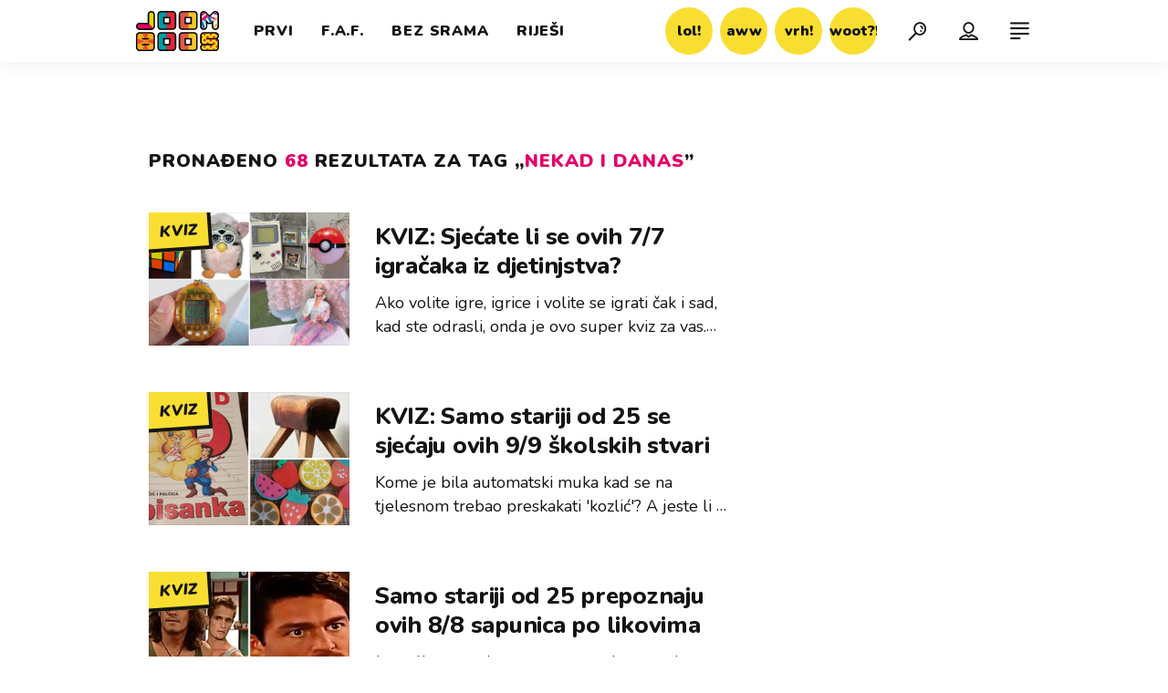

--- FILE ---
content_type: text/html; charset=utf-8
request_url: https://joomboos.24sata.hr/kljucne-rijeci/nekad-i-danas-4865/clanci
body_size: 15102
content:














<!DOCTYPE html>
<html lang="hr" class="no-js">
<head>

    
        <script type="text/javascript">window.gdprAppliesGlobally=true;(function(){function a(e){if(!window.frames[e]){if(document.body&&document.body.firstChild){var t=document.body;var n=document.createElement("iframe");n.style.display="none";n.name=e;n.title=e;t.insertBefore(n,t.firstChild)}
else{setTimeout(function(){a(e)},5)}}}function e(n,r,o,c,s){function e(e,t,n,a){if(typeof n!=="function"){return}if(!window[r]){window[r]=[]}var i=false;if(s){i=s(e,t,n)}if(!i){window[r].push({command:e,parameter:t,callback:n,version:a})}}e.stub=true;function t(a){if(!window[n]||window[n].stub!==true){return}if(!a.data){return}
var i=typeof a.data==="string";var e;try{e=i?JSON.parse(a.data):a.data}catch(t){return}if(e[o]){var r=e[o];window[n](r.command,r.parameter,function(e,t){var n={};n[c]={returnValue:e,success:t,callId:r.callId};a.source.postMessage(i?JSON.stringify(n):n,"*")},r.version)}}
if(typeof window[n]!=="function"){window[n]=e;if(window.addEventListener){window.addEventListener("message",t,false)}else{window.attachEvent("onmessage",t)}}}e("__tcfapi","__tcfapiBuffer","__tcfapiCall","__tcfapiReturn");a("__tcfapiLocator");(function(e){
  var t=document.createElement("script");t.id="spcloader";t.type="text/javascript";t.async=true;t.src="https://sdk.privacy-center.org/"+e+"/loader.js?target="+document.location.hostname;t.charset="utf-8";var n=document.getElementsByTagName("script")[0];n.parentNode.insertBefore(t,n)})("49e2dd21-509f-4e31-9f4e-34808af3cb36")})();</script>
    

    
    
    
    <link href="https://joomboos.24sata.hr/kljucne-rijeci/nekad-i-danas-4865/clanci" rel="canonical" />
    <meta name="description" content="Pročitaj najnovije vijesti vezane uz pojam NEKAD I DANAS. Najzanimljiviji članci, slike i video vezani za temu NEKAD I DANAS.¸">
    <meta name="keywords" content="NEKAD I DANAS">

    
    
        <title>NEKAD I DANAS - 68 članaka - JoomBoos.24sata.hr</title>
    

    
    
        <link rel="next" href="/kljucne-rijeci/nekad-i-danas-4865/clanci?page=2" />
    


    
    <meta property="fb:pages" content="748150741956055" />
    

    <meta charset="UTF-8">
    <meta http-equiv="X-UA-Compatible" content="IE=edge,chrome=1">
    <meta content="width=device-width, initial-scale=1.0, maximum-scale=1.0, minimum-scale=1.0, user-scalable=no" name="viewport">

    <!-- Chrome, Firefox OS, Opera and Vivaldi -->
    <meta name="theme-color" content="#fff">
    <!-- Windows Phone -->
    <meta name="msapplication-navbutton-color" content="#fff">
    <!-- iOS safari -->
    <meta name="apple-mobile-web-app-status-bar-style" content="#fff">

    <link rel="icon" type="image/x-icon" href="/static/images/favicon/favicon.ico" />
    <link rel="apple-touch-icon" sizes="57x57" href="/static/images/favicon/apple-icon-57x57.png">
    <link rel="apple-touch-icon" sizes="60x60" href="/static/images/favicon/apple-icon-60x60.png">
    <link rel="apple-touch-icon" sizes="72x72" href="/static/images/favicon/apple-icon-72x72.png">
    <link rel="apple-touch-icon" sizes="76x76" href="/static/images/favicon/apple-icon-76x76.png">
    <link rel="apple-touch-icon" sizes="114x114" href="/static/images/favicon/apple-icon-114x114.png">
    <link rel="apple-touch-icon" sizes="120x120" href="/static/images/favicon/apple-icon-120x120.png">
    <link rel="apple-touch-icon" sizes="144x144" href="/static/images/favicon/apple-icon-144x144.png">
    <link rel="apple-touch-icon" sizes="152x152" href="/static/images/favicon/apple-icon-152x152.png">
    <link rel="apple-touch-icon" sizes="180x180" href="/static/images/favicon/apple-icon-180x180.png">
    <link rel="icon" type="image/png" sizes="192x192"  href="/static/images/favicon/android-icon-192x192.png">
    <link rel="icon" type="image/png" sizes="32x32" href="/static/images/favicon/favicon-32x32.png">
    <link rel="icon" type="image/png" sizes="96x96" href="/static/images/favicon/favicon-96x96.png">
    <link rel="icon" type="image/png" sizes="16x16" href="/static/images/favicon/favicon-16x16.png">
    <link rel="manifest" href="/static/images/favicon/manifest.json">

    



    <link href="https://fonts.googleapis.com/css?family=Nunito:400,400i,700,700i,800,800i,900,900i" rel="stylesheet">

    





<link rel="stylesheet" href="/static/css/grid.css?bust=20180919">

    





<link href="/static/build/styles.ec9d5ce2db2b4329486c.css" rel="stylesheet" />


    
    

    <script src="https://ajax.googleapis.com/ajax/libs/jquery/2.1.3/jquery.min.js"></script>
    <script src="https://imasdk.googleapis.com/js/sdkloader/ima3.js"></script>
    <script src="/static/js/lib/modernizr.custom.92546.js"></script>

    <script>
        if (typeof window.document.createElement('div').style.webkitLineClamp !== 'undefined') {
            document.querySelector('html').classList.add('webkitlineclamp');
        }
    </script>

    <script src="/static/js/lib/picturePolyfill.js"></script>
    <script src="/static/js/lib/video.min.js"></script>

    
    

    
    
        
<script>
    // Google data layer
    var dataLayer = window.dataLayer || [];

    dataLayer.push({
        'siteId': 'JBS',
        'contentId': '4865',
        'pageType': 'generic',
        'fullChannel': 'tagovi/nekad-i-danas-4865',
        'contentTitle': 'nekad i danas',
        'contentType': 'keyword',
        'canonicalUrl': 'https://joomboos.24sata.hr/kljucne-rijeci/nekad-i-danas-4865/clanci',
        'channel': 'tagovi'
        
    });
</script>


    


    
        <!-- Google Tag Manager -->
<noscript>
    <iframe src="//www.googletagmanager.com/ns.html?id=GTM-PCRFFK6" height="0" width="0" style="display:none;visibility:hidden"></iframe>
</noscript>
<script>(function(w,d,s,l,i){w[l]=w[l]||[];w[l].push({'gtm.start':
    new Date().getTime(),event:'gtm.js'});var f=d.getElementsByTagName(s)[0],
    j=d.createElement(s),dl=l!='dataLayer'?'&l='+l:'';j.async=true;j.src=
    '//www.googletagmanager.com/gtm.js?id='+i+dl;f.parentNode.insertBefore(j,f);
})(window,document,'script','dataLayer','GTM-PCRFFK6');
</script>
<!-- End Google Tag Manager -->

<!-- DotMetrics -->
<script type="text/javascript">
    /* <![CDATA[ */
        (function() {
            window.dm=window.dm||{AjaxData:[]};
            window.dm.dotmetricsDefaultId = 3179;
            window.dm.AjaxEvent=function(et,d,ssid,ad){
                dm.AjaxData.push({et:et,d:d,ssid:ssid,ad:ad});
                if(typeof window.DotMetricsObj != 'undefined') {DotMetricsObj.onAjaxDataUpdate();}
            };
            var d=document,
            h=d.getElementsByTagName('head')[0],
            s=d.createElement('script');
            s.type='text/javascript';
            s.async=true;
            s.src='https://script.dotmetrics.net/door.js?id=3179';
            h.appendChild(s);
        }());
    /* ]]> */
</script>
<!-- End DotMetrics -->

    

    
    <script>
    (function(u, p, s, c, r) {
         u[r] = u[r] || function(p) {
             (u[r].q = u[r].q || []).push(p)
         }, u[r].ls = 1 * new Date();
         var a = p.createElement(s),
             m = p.getElementsByTagName(s)[0];
         a.async = 1;
         a.src = c;
         m.parentNode.insertBefore(a, m)
     })
     (window, document, 'script', '//files.upscore.com/async/upScore.js', 'upScore');
     upScore({
         config: {
             domain: 'joomboos.24sata.hr',
             article: '.article__text',
             track_positions: false
         },
         data: {
             section: 'keywords,other',
             pubdate: '',
             author: '',
             object_type: 'misc',
             
             custom_sponsored: 0
         }
     });
</script>



    
    


<!--
       _
__   _(_) _____      ___
\ \ / / |/ _ \ \ /\ / (_) Tagovi - tags
 \ V /| |  __/\ V  V / _
  \_/ |_|\___| \_/\_/ (_)

-->

<!-- doubleclick -->
<script async src="https://pagead2.googlesyndication.com/tag/js/gpt.js"></script>

<script>
    window.dfp_all_slots = [];
    window.dfpDisplayTagSlots = [];
    window.dfpDataReady = false;

    window.googletag = window.googletag || {};
    var googletag = window.googletag;
    googletag.cmd = googletag.cmd || [];

    window.articleAds = undefined;
</script>




<script data-adpushup="False">
    window.adpushupIsEnabled = document.currentScript.dataset.adpushup === 'True';

    var getScreenSize = function(){
        return {
            width: window.innerWidth || document.documentElement.clientWidth || document.body.clientWidth,
            height: window.innerHeight || document.documentElement.clientHeight || document.body.clientHeight
        };
    };

    var getTargetValue = function(width, height, sufix) {
        var target = '' + width + 'x' + height;
        if (sufix) target += '_' + sufix;
        return target;
    };

    var getResTarget = function(sufix) {
        var target = [],
            size = getScreenSize(),
            width,
            height;

        if (sufix) {

            switch (true) {

                case size.width >= 1024 && size.width < 1280:
                    width = 1024;
                    height = 768;
                    break;

                case size.width >= 1280 && size.width < 1366:
                    width = 1280;
                    height = 1024;
                    break;

                case size.width >= 1366 && size.width < 1370:
                    width = 1366;
                    height = 768;
                    break;

                case size.width >= 1370 && size.width < 1440:
                    width = 1370;
                    height = 768;
                    break;

                case size.width >= 1440 && size.width < 1600:
                    width = 1440;
                    height = 900;
                    break;

                case size.width >= 1600 && size.width < 1920:
                    width = 1600;
                    height = 1050;
                    break;

                case size.width >= 1920:
                    width = 1920;
                    height = 1080;
                    break;
            }

            target.push(getTargetValue(width, height, sufix));
        }
        return target;
    };

    var dfp_slots = [],
        slotName = '',
        platform = 'mobile',
        mobileOrDesk = 'mobile',
        loadDfp = false;

    window.mappings = [];
    window.disableInitalLoad = false;

    window.dfp_all_slots.lazyAll = 'lazy_all' === 'lazy_all';

    function setDfpLoadPermission(){
        loadDfp = mobileOrDesk.includes(platform) ? true : false;
    }

    function isMobileOrDesk(slotUnit){
        if (slotUnit.includes('AIO')) return mobileOrDesk = 'mobile desktop tablet';
        if (slotUnit.includes('mJoomboos_')) return mobileOrDesk = 'mobile';
        return mobileOrDesk = 'desktop tablet';
    }

    if (window.innerWidth >= 1367) platform = 'desktop';
    else if (window.innerWidth > 1023 && window.innerWidth < 1367) platform = 'tablet';

    var minRes = getResTarget('min');

    function attemptSetDfpData () {
        if (window.googletag && window.googletag.apiReady) {
            
                isMobileOrDesk('/18981092/Joomboos_AIO_1');
                setDfpLoadPermission();

                if (loadDfp) {
                    
                        window.dfp_all_slots.push({
                            'id': '/18981092/Joomboos_AIO_1',
                            'customId': ('/18981092/Joomboos_AIO_1').split('_').slice(1).join(''),
                            'slot_sizes': [1, 1],
                            'targeting': ['position', 'aio1'],
                            'collapse': true,
                            'outOfPage': true
                        });

                        

                        slotName = 'Joomboos_AIO_1'.split('_');
                        slotName.shift();

                        window.mappings.push(`mapping1__${slotName.join('')}`);

                        

                        

                            googletag.cmd.push(function() {
                                dfp_slots[1] = googletag.defineOutOfPageSlot('/18981092/Joomboos_AIO_1', 'divAIO1').addService(googletag.pubads()).setTargeting('position', 'aio1');
                            });

                        
                    

                    googletag.cmd.push(function() {
                        googletag.pubads().setTargeting('platform', platform).setTargeting('cont_type', 'tags').setTargeting('site', 'joomboos.24sata.hr').setTargeting('section', 'keywords');

                        if (!minRes.join('').includes('undefined')){
                            googletag.pubads().setTargeting('res_min', minRes);
                        }

                        
                            
                            googletag.pubads().setTargeting('site', 'https://joomboos.24sata.hr');
                        

                        if (window.disableInitalLoad) googletag.pubads().disableInitialLoad();
                        if (window.adpushupIsEnabled) googletag.pubads().enableSingleRequest();
                        googletag.enableServices();
                    });
                }
            
                isMobileOrDesk('/18981092/Joomboos_AIO_2');
                setDfpLoadPermission();

                if (loadDfp) {
                    
                        window.dfp_all_slots.push({
                            'id': '/18981092/Joomboos_AIO_2',
                            'customId': ('/18981092/Joomboos_AIO_2').split('_').slice(1).join(''),
                            'slot_sizes': [1, 1],
                            'targeting': ['position', 'aio2'],
                            'collapse': true,
                            'outOfPage': true
                        });

                        

                        slotName = 'Joomboos_AIO_2'.split('_');
                        slotName.shift();

                        window.mappings.push(`mapping2__${slotName.join('')}`);

                        

                        

                            googletag.cmd.push(function() {
                                dfp_slots[2] = googletag.defineOutOfPageSlot('/18981092/Joomboos_AIO_2', 'divAIO2').addService(googletag.pubads()).setTargeting('position', 'aio2');
                            });

                        
                    

                    googletag.cmd.push(function() {
                        googletag.pubads().setTargeting('platform', platform).setTargeting('cont_type', 'tags').setTargeting('site', 'joomboos.24sata.hr').setTargeting('section', 'keywords');

                        if (!minRes.join('').includes('undefined')){
                            googletag.pubads().setTargeting('res_min', minRes);
                        }

                        

                        if (window.disableInitalLoad) googletag.pubads().disableInitialLoad();
                        if (window.adpushupIsEnabled) googletag.pubads().enableSingleRequest();
                        googletag.enableServices();
                    });
                }
            
                isMobileOrDesk('/18981092/Joomboos_Billboard_Top');
                setDfpLoadPermission();

                if (loadDfp) {
                    
                        window.dfp_all_slots.push({
                            'id': '/18981092/Joomboos_Billboard_Top',
                            'customId': ('/18981092/Joomboos_Billboard_Top').split('_').slice(1).join(''),
                            'slot_sizes': [970, 250],
                            'targeting': ['position', 'billboard'],
                            'collapse': true,
                            'outOfPage': false
                        });

                        window.mapping3 = googletag.sizeMapping()
                            .addSize([750, 400], [[4, 1], [300, 100], [300, 250], [300, 150], [320, 50], [250, 250], [320, 100], [728, 90], [468, 60]])
                            .addSize([320, 400], [[4, 1], [300, 100], [300, 250], [300, 150], [320, 50], [250, 250], [320, 100]])
                            .addSize([1015, 400], [[4, 1], [300, 100], [300, 250], [970, 90], [300, 150], [320, 50], [250, 250], [320, 100], [728, 90], [970, 250], [468, 60], [970, 500]])
                            .build();
                        

                        slotName = 'Joomboos_Billboard_Top'.split('_');
                        slotName.shift();

                        window.mappings.push(`mapping3__${slotName.join('')}`);

                        

                        
                    

                    googletag.cmd.push(function() {
                        googletag.pubads().setTargeting('platform', platform).setTargeting('cont_type', 'tags').setTargeting('site', 'joomboos.24sata.hr').setTargeting('section', 'keywords');

                        if (!minRes.join('').includes('undefined')){
                            googletag.pubads().setTargeting('res_min', minRes);
                        }

                        

                        if (window.disableInitalLoad) googletag.pubads().disableInitialLoad();
                        if (window.adpushupIsEnabled) googletag.pubads().enableSingleRequest();
                        googletag.enableServices();
                    });
                }
            
                isMobileOrDesk('/18981092/Joomboos_Halfpage_1');
                setDfpLoadPermission();

                if (loadDfp) {
                    
                        window.dfp_all_slots.push({
                            'id': '/18981092/Joomboos_Halfpage_1',
                            'customId': ('/18981092/Joomboos_Halfpage_1').split('_').slice(1).join(''),
                            'slot_sizes': [[300, 600], [300, 250], [120, 600], [160, 600], [300, 100], [250, 250]],
                            'targeting': ['position', 'halfpage'],
                            'collapse': true,
                            'outOfPage': false
                        });

                        window.mapping4 = googletag.sizeMapping()
                            .addSize([750, 400], [[3, 1], [120, 600], [160, 600], [250, 250], [300, 100], [300, 250], [300, 600], [320, 50], [320, 100], [336, 280], [468, 60]])
                            .addSize([320, 400], [[3, 1], [120, 600], [160, 600], [250, 250], [300, 100], [300, 250], [300, 600], [320, 50], [320, 100]])
                            .addSize([1050, 400], [[3, 1], [120, 600], [160, 600], [250, 250], [300, 100], [300, 250], [300, 600]])
                            .build();
                        

                        slotName = 'Joomboos_Halfpage_1'.split('_');
                        slotName.shift();

                        window.mappings.push(`mapping4__${slotName.join('')}`);

                        

                        
                    

                    googletag.cmd.push(function() {
                        googletag.pubads().setTargeting('platform', platform).setTargeting('cont_type', 'tags').setTargeting('site', 'joomboos.24sata.hr').setTargeting('section', 'keywords');

                        if (!minRes.join('').includes('undefined')){
                            googletag.pubads().setTargeting('res_min', minRes);
                        }

                        

                        if (window.disableInitalLoad) googletag.pubads().disableInitialLoad();
                        if (window.adpushupIsEnabled) googletag.pubads().enableSingleRequest();
                        googletag.enableServices();
                    });
                }
            
                isMobileOrDesk('/18981092/mJoomboos_Rec1');
                setDfpLoadPermission();

                if (loadDfp) {
                    
                        window.dfp_all_slots.push({
                            'id': '/18981092/mJoomboos_Rec1',
                            'customId': ('/18981092/mJoomboos_Rec1').split('_').slice(1).join(''),
                            'slot_sizes': [[300, 250], [300, 100], [320, 50], [300, 600], [320, 100], "fluid"],
                            'targeting': ['position', 'rectangle'],
                            'collapse': true,
                            'outOfPage': false
                        });

                        window.mapping5 = googletag.sizeMapping()
                            .addSize([320, 400], [[5, 1], [120, 600], [160, 600], [250, 250], [300, 100], [300, 250], [300, 600], [320, 50], [1, 1], [320, 100]])
                            .build();
                        

                        slotName = 'mJoomboos_Rec1'.split('_');
                        slotName.shift();

                        window.mappings.push(`mapping5__${slotName.join('')}`);

                        

                        
                    

                    googletag.cmd.push(function() {
                        googletag.pubads().setTargeting('platform', platform).setTargeting('cont_type', 'tags').setTargeting('site', 'joomboos.24sata.hr').setTargeting('section', 'keywords');

                        if (!minRes.join('').includes('undefined')){
                            googletag.pubads().setTargeting('res_min', minRes);
                        }

                        

                        if (window.disableInitalLoad) googletag.pubads().disableInitialLoad();
                        if (window.adpushupIsEnabled) googletag.pubads().enableSingleRequest();
                        googletag.enableServices();
                    });
                }
            
                isMobileOrDesk('/18981092/mJoomboos_Rec3');
                setDfpLoadPermission();

                if (loadDfp) {
                    
                        window.dfp_all_slots.push({
                            'id': '/18981092/mJoomboos_Rec3',
                            'customId': ('/18981092/mJoomboos_Rec3').split('_').slice(1).join(''),
                            'slot_sizes': [[300, 250], [300, 100], [320, 50], [250, 250], "fluid"],
                            'targeting': ['position', 'rectangle'],
                            'collapse': true,
                            'outOfPage': false
                        });

                        window.mapping6 = googletag.sizeMapping()
                            .addSize([320, 400], [[5, 1], [120, 600], [160, 600], [250, 250], [300, 100], [300, 250], [300, 600], [320, 50], [1, 1], [320, 100]])
                            .build();
                        

                        slotName = 'mJoomboos_Rec3'.split('_');
                        slotName.shift();

                        window.mappings.push(`mapping6__${slotName.join('')}`);

                        

                        
                    

                    googletag.cmd.push(function() {
                        googletag.pubads().setTargeting('platform', platform).setTargeting('cont_type', 'tags').setTargeting('site', 'joomboos.24sata.hr').setTargeting('section', 'keywords');

                        if (!minRes.join('').includes('undefined')){
                            googletag.pubads().setTargeting('res_min', minRes);
                        }

                        

                        if (window.disableInitalLoad) googletag.pubads().disableInitialLoad();
                        if (window.adpushupIsEnabled) googletag.pubads().enableSingleRequest();
                        googletag.enableServices();
                    });
                }
            
                isMobileOrDesk('/18981092/Joomboos_Leaderboard1');
                setDfpLoadPermission();

                if (loadDfp) {
                    
                        window.dfp_all_slots.push({
                            'id': '/18981092/Joomboos_Leaderboard1',
                            'customId': ('/18981092/Joomboos_Leaderboard1').split('_').slice(1).join(''),
                            'slot_sizes': [[320, 50], [300, 250], [320, 100], [250, 250], [300, 100], [468, 60]],
                            'targeting': ['position', 'leaderboard'],
                            'collapse': true,
                            'outOfPage': false
                        });

                        window.mapping7 = googletag.sizeMapping()
                            .addSize([750, 400], [[2, 1], [120, 600], [160, 600], [250, 250], [300, 100], [300, 250], [300, 600], [320, 50], [320, 100], [336, 280], [468, 60]])
                            .addSize([320, 400], [[2, 1], [120, 600], [160, 600], [250, 250], [300, 100], [300, 250], [300, 600], [320, 50], [320, 100]])
                            .addSize([1050, 400], [[2, 1], [250, 250], [300, 100], [300, 250], [320, 50], [320, 100], [336, 280], [468, 60]])
                            .build();
                        

                        slotName = 'Joomboos_Leaderboard1'.split('_');
                        slotName.shift();

                        window.mappings.push(`mapping7__${slotName.join('')}`);

                        

                        
                    

                    googletag.cmd.push(function() {
                        googletag.pubads().setTargeting('platform', platform).setTargeting('cont_type', 'tags').setTargeting('site', 'joomboos.24sata.hr').setTargeting('section', 'keywords');

                        if (!minRes.join('').includes('undefined')){
                            googletag.pubads().setTargeting('res_min', minRes);
                        }

                        

                        if (window.disableInitalLoad) googletag.pubads().disableInitialLoad();
                        if (window.adpushupIsEnabled) googletag.pubads().enableSingleRequest();
                        googletag.enableServices();
                    });
                }
            

            dfp_slots.forEach(function(slot){
                googletag.display(slot);
                if (window.disableInitalLoad && !window.adpushupIsEnabled) googletag.pubads().refresh([slot]);
            });

            window.dfpDataReady = true;
        } else {
            setTimeout(() => {
                attemptSetDfpData();
            }, 300);
        }
    }

    attemptSetDfpData();
</script>



    
    

    <script src="https://adncdn.net/ZVvYPkkx1V" async></script>

    
    
        <script async src="//www.ezojs.com/ezoic/sa.min.js"></script>
        <script>
            window.ezstandalone = window.ezstandalone || {};
            ezstandalone.cmd = ezstandalone.cmd || [];
            ezstandalone.cmd.push(function() {
                ezstandalone.enableConsent();
                ezstandalone.define(100);
                ezstandalone.enable();
                ezstandalone.display();
            });
        </script>
    
</head>



<body class="tags" style="" data-didomi-disabled="False" data-bodyextrainfo="">

    
    <div class="header_wrapper">
        





<div class="container">

    <div class="ntfs__flyout">
        
            



<div class="ntfs js_ntfs">

    <div class="ntfs__header ntfs__header--unlogged">

        <a href="/korisnici/login" class="btn btn--yellow btn--login js_loginPlease">Prijava</a>

        <a href="/accounts/facebook/login/" class="btn btn--fb">
            <i class="icon icon-facebook"></i>
            Prijava
        </a>

        <a href="/accounts/google/login/?method=oauth2" class="btn btn--gplus">
            <i class="icon icon-google-plus"></i>
            Prijava
        </a>

        <div class="ntfs__header_close js_ntfsClose">
            <i class="icon icon-cross"></i>
        </div>

    </div>

    
</div>

        
    </div>

    <header class="header cf">

        <a class="header__logo" href="/" title="joomboos.24sata.hr">
            <span class="header__logo_heading">
                <img class="header__logo_img header__logo_img--big" title="joomboos.24sata.hr" alt="joomboos.24sata.hr" src="/static/images/header/joomboos-logo-big.svg?bust=20161208">
                <img class="header__logo_img header__logo_img--small" title="joomboos.24sata.hr" alt="joomboos.24sata.hr" src="/static/images/header/joomboos-logo-small.svg">
            </span>
        </a>

        
            <div class="top_navigation">

                

<nav class="main_nav js_mainNav">

    <ul class="main_nav__list">

        

            <li class="main_nav__item main_nav__item--main main_nav__item--prvi">

                <a class="main_nav__link active_prvi"
                   href="/prvi">
                    <span class="main_nav__span main_nav__span--main">Prvi</span>
                </a>

                
            </li>
        

            <li class="main_nav__item main_nav__item--main main_nav__item--fancy_af">

                <a class="main_nav__link active_fancy-a-f"
                   href="/fancy-a-f">
                    <span class="main_nav__span main_nav__span--main">F.A.F.</span>
                </a>

                
            </li>
        

            <li class="main_nav__item main_nav__item--main main_nav__item--bez_srama">

                <a class="main_nav__link active_bez-srama"
                   href="/bez-srama">
                    <span class="main_nav__span main_nav__span--main">Bez srama</span>
                </a>

                
            </li>
        

            <li class="main_nav__item main_nav__item--main main_nav__item--rijesi_me">

                <a class="main_nav__link active_rijesi-me"
                   href="/rijesi-me">
                    <span class="main_nav__span main_nav__span--main">Riješi</span>
                </a>

                
            </li>
        
    </ul>
</nav>




                

<nav class="reaction_nav">

    <div class="reaction_nav__wrap is_visible js_toggleVisibility">

        <ul class="reaction_nav__list cf">

            

                <li class="reaction_nav__item reaction_nav__item--">

                    <a class="reaction_nav__link" href="/reakcije/lol/clanci">
                        <span class="reaction_nav__span">lol!</span>
                    </a>

                </li>
            

                <li class="reaction_nav__item reaction_nav__item--">

                    <a class="reaction_nav__link" href="/reakcije/aww/clanci">
                        <span class="reaction_nav__span">aww</span>
                    </a>

                </li>
            

                <li class="reaction_nav__item reaction_nav__item--">

                    <a class="reaction_nav__link" href="/reakcije/vrh/clanci">
                        <span class="reaction_nav__span">vrh!</span>
                    </a>

                </li>
            

                <li class="reaction_nav__item reaction_nav__item--">

                    <a class="reaction_nav__link" href="/reakcije/woot/clanci">
                        <span class="reaction_nav__span">woot?!</span>
                    </a>

                </li>
            
        </ul>

    </div>
</nav>


            </div>
        

        
            


<div class="mobile_nav">

    <div class="nano">

        <a class="mobile_nav__close_btn js_toggleMenu" role="button">
            <i class="icon icon-cross icon--close"></i>
        </a>

        <div class="mobile_nav__inner_wrap nano-content">

            

<nav class="main_nav js_mainNav">

    <ul class="main_nav__list">

        

            <li class="main_nav__item main_nav__item--main main_nav__item--prvi">

                <a class="main_nav__link active_prvi"
                   href="/prvi">
                    <span class="main_nav__span main_nav__span--main">Prvi</span>
                </a>

                
            </li>
        

            <li class="main_nav__item main_nav__item--main main_nav__item--fancy_af">

                <a class="main_nav__link active_fancy-a-f"
                   href="/fancy-a-f">
                    <span class="main_nav__span main_nav__span--main">F.A.F.</span>
                </a>

                
            </li>
        

            <li class="main_nav__item main_nav__item--main main_nav__item--bez_srama">

                <a class="main_nav__link active_bez-srama"
                   href="/bez-srama">
                    <span class="main_nav__span main_nav__span--main">Bez srama</span>
                </a>

                
            </li>
        

            <li class="main_nav__item main_nav__item--main main_nav__item--rijesi_me">

                <a class="main_nav__link active_rijesi-me"
                   href="/rijesi-me">
                    <span class="main_nav__span main_nav__span--main">Riješi</span>
                </a>

                
            </li>
        
    </ul>
</nav>




            <div class="mobile_nav__partners">

                

<nav class="partner_nav">

    <input type="checkbox" id="show_partners" name="show_partners" class="partner_nav__checkbox">

    <div class="partner_nav__wrap">

        <label for="show_partners" class="partner_nav__label">Partnerski portali</label>

        <div class="partner_nav__list_wrap">

            <ul class="partner_nav__list cf">

                <li class="partner_nav__item">

                

                    

                        <a class="partner_nav__link" href="https://www.24sata.hr">
                            <span class="partner_nav__span">24sata</span>
                        </a>

                    

                

                    

                

                    

                        <a class="partner_nav__link" href="https://autostart.24sata.hr">
                            <span class="partner_nav__span">autostart.hr</span>
                        </a>

                    

                

                    

                

                    

                        <a class="partner_nav__link" href="https://miss7zdrava.24sata.hr">
                            <span class="partner_nav__span">miss7zdrava.hr</span>
                        </a>

                    

                

                    

                

                    

                        <a class="partner_nav__link" href="http://www.poslovni.hr">
                            <span class="partner_nav__span">poslovni.hr</span>
                        </a>

                    

                

                    

                

                    

                        <a class="partner_nav__link" href="https://www.vecernji.hr">
                            <span class="partner_nav__span">vecernji.hr</span>
                        </a>

                    

                

                    

                

                    

                        <a class="partner_nav__link" href="https://popusti.njuskalo.hr">
                            <span class="partner_nav__span">popusti!</span>
                        </a>

                    

                

                    

                

                    

                        <a class="partner_nav__link" href="https://ordinacija.vecernji.hr/" target="_blank">
                            <span class="partner_nav__span">ordinacija.hr</span>
                        </a>

                    

                

                </li>

                <li class="partner_nav__item">

                

                    

                

                    

                        <a class="partner_nav__link" href="https://www.express.hr">
                            <span class="partner_nav__span">express.hr</span>
                        </a>

                    

                

                    

                

                    

                        <a class="partner_nav__link" href="https://miss7.24sata.hr">
                            <span class="partner_nav__span">miss7.hr</span>
                        </a>

                    

                

                    

                

                    

                        <a class="partner_nav__link" href="https://gastro.24sata.hr">
                            <span class="partner_nav__span">gastro.hr</span>
                        </a>

                    

                

                    

                

                    

                        <a class="partner_nav__link" href="https://www.njuskalo.hr">
                            <span class="partner_nav__span">njuskalo.hr</span>
                        </a>

                    

                

                    

                

                    

                        <a class="partner_nav__link" href="https://www.pixsell.hr">
                            <span class="partner_nav__span">pixsell.hr</span>
                        </a>

                    

                

                    

                

                    

                        <a class="partner_nav__link" href="https://miss7mama.24sata.hr/" target="_blank">
                            <span class="partner_nav__span">miss7mama.hr</span>
                        </a>

                    

                

                    

                

                </li>

            </ul>
        </div>
    </div>
</nav>


            </div>

            <div class="mobile_nav__info">
                

<nav class="info_nav">

    <ul class="info_nav__list">

        

            

            <li class="info_nav__item info_nav__item--">

            

                <a class="info_nav__link" href="/kontakt">
                    <span class="info_nav__span">Kontakt</span>
                </a>

            

        

            

                <a class="info_nav__link" href="/oglasavanje">
                    <span class="info_nav__span">Oglašavanje</span>
                </a>

            

            </li>

                

                <li class="info_nav__item info_nav__item--">

                

            

        

            

                <a class="info_nav__link" href="/impressum">
                    <span class="info_nav__span">Impressum</span>
                </a>

            

        

            

                <a class="info_nav__link" href="/uvjeti-koristenja">
                    <span class="info_nav__span">Uvjeti korištenja</span>
                </a>

            

            </li>

                

                <li class="info_nav__item info_nav__item--">

                

            

        

            

                <a class="info_nav__link" href="/pravila-privatnosti">
                    <span class="info_nav__span">Pravila privatnosti</span>
                </a>

            

        

            

                <a class="info_nav__link" href="/politika-kolacica/">
                    <span class="info_nav__span">Politika kolačića</span>
                </a>

            

            </li>

                

            

        
    </ul>
</nav>

            </div>

            <div class="mobile_nav__copyright cf">
                <div class="mobile_nav__copyright_wrap cf">

                    <p>Copyright &copy; 2026 <img src="/static/images/header/24sata_za-desktop_pixel-perfect_47%C3%9738px_pozitiv.svg" alt="24sata"></p>

                    <span>Powered by:</span>

                    <a href="https://www.publitzer.hr/" target="_blank">

                        <img src="/static/images/header/publitzer-logo.svg" alt="Publitzer CMS">

                    </a>

                </div>

            </div>

            <div class="mobile_nav__social_menu">
                <span>Prati nas!</span>

                <div class="mobile_nav__social_menu_wrap">
                    <a class="mobile_nav__social_icon" href="https://www.youtube.com/channel/UCx0mr1alzkR_oX7oHf77BHw" target="_blank" title="JoomBoos na Youtubeu">
                        <i class="icon icon-youtube-play"></i>
                    </a>

                    <a class="mobile_nav__social_icon mobile_nav__social_icon--desk" href="https://www.facebook.com/joomboos.hr/" target="_blank" title="JoomBoos na Facebooku">
                        <i class="icon icon-facebook"></i>
                    </a>

                    <a class="mobile_nav__social_icon mobile_nav__social_icon--mob" href="fb://page?id=748150741956055" target="_blank" title="JoomBoos na Facebooku">
                        <i class="icon icon-facebook"></i>
                    </a>

                    <a class="mobile_nav__social_icon" href="https://www.instagram.com/joomboosyt/?hl=hr" target="_blank" title="JoomBoos na Instagramu">
                        <i class="icon icon-instagram"></i>
                    </a>
                </div>
            </div>

        </div>

    </div>

</div>

        

        <a class="header__search" href="/pretraga/" title="Traži" >
            <i class="icon icon-search"></i>
        </a>

        <a class="header__user js_showNotif"

            

                
                

                    href="/korisnici/login?next=/kljucne-rijeci/nekad-i-danas-4865/clanci"

                
            
        >

            <span class="header__avatar">
                

                    <i class="icon icon-user"></i>

                

                
            </span>
        </a>

        <div class="header__menu">

            <a class="header__icon header__icon--back js_closeSubmenu" href="#">
                <i class="icon icon-arrow-left5"></i>
            </a>

            <a class="header__icon header__icon--menu js_toggleMenu" href="#">
                <i class="icon icon-align-justify icon--menu"></i>
                <i class="icon icon-cross icon--close"></i>
            </a>
        </div>
    </header>
</div>

<script>

    function setActiveNav ( section, subsection ) {

        var el = document.getElementsByClassName(section);
        var header = document.getElementsByClassName('header_wrapper');
        var body = document.getElementsByTagName('body');

        for (var i=0; i<el.length; i++) {

            el[i].classList.add('is_active');

            if (el[i].parentElement.childElementCount > 1) {
                header[0].classList.add('has_subnav');
                header[0].classList.add(section.split('-').join('_'));
                body[0].classList.add('has_subnav');
            }

            // ako postoji podrubrika, oznaci glavni element u podrubrici
            // i stavi klasu na parent ul element
            if ( subsection && subsection.indexOf('sub_active') !== -1 ) {

                var child = document.getElementsByClassName(subsection);

                for ( var j = 0; j < child.length; j++ ) {

                    if ( child[j].getAttribute('data-parent') === section ) {

                        child[j].parentElement.parentElement.classList.add('has_active');
                        child[j].classList.add('is_active');

                    }
                }
            }
        }
    }

    var section = document.location.pathname.split('/')[1];
    var subsection = document.location.pathname.split('/')[2];

    // ako postoje dva '/' u url-u, onda valjda imamo i podrubriku
    // poziva se funkcija s dva parametra

    if (subsection !== '' && subsection !== undefined) {

        setActiveNav( 'active_' + section, 'sub_active_' + subsection );

    } else {

        setActiveNav( 'active_' + section );

    }
</script>

        <div class="header_wrapper__back"></div> 
        <div class="header_wrapper__subback"></div> 
    </div>
    

    
    <div class="body_wrap">
        
            <div id='divAIO1'>
    <script>
        window.dfpDisplayTagSlots.push('divAIO1');
    </script>
</div>

            <div id='divAIO2'>
    <script>
        window.dfpDisplayTagSlots.push('divAIO2');
    </script>
</div>

        

        <div class="body_inner_wrap">

            
            

            
            

            <div class="content__wrap container">

                
    <div class="container fold_tags_body">
        <div class="dfp_banner dfp_banner--Leaderboard outside-content">
            <div id='divBillboardTop'>
    <script>
        window.dfpDisplayTagSlots.push('divBillboardTop');
    </script>
</div>

        </div>

        <div class="fold_tags__lazy_banner hidden visible_mobile first-banner">
            <div class="text-center dfp_banner">
                <div id='mJoomboos_Rec1'>
    <script>
        window.dfpDisplayTagSlots.push('mJoomboos_Rec1');
    </script>
</div>

            </div>
        </div>

        <div class="column_content">
            <div class="column_content__inner">
                <div class="gr-12">
                    <div class="main_tile">

                        

                        
                        <div class="main_tile__label main_tile__label--results">Pronađeno <span>68</span> rezultata za tag „<h1>nekad i danas</h1>”</div>
                        

                        <div class="main_tile__content">
                            
                                



<article class="card card--rijesi-me card--02 cf">

    

    <a class="card__link cf" href="/rijesi-me/kviz-sjecate-li-se-ovih-7-7-igracaka-iz-djetinjstva-24010" title="KVIZ: Sjećate li se ovih 7/7 igračaka iz djetinjstva?" target="">


        

<div class="card__photo_wrap">

    <figure class="card__figure">

        

            
    <picture data-alt="" data-default-src="/media/img/31/37/16d78b156302df2a5c95.png">

        
            <source srcset="/media/img/31/37/16d78b156302df2a5c95.png" media="(min-width: 1024px)" data-size="290x193" />
        
            <source srcset="/media/img/3f/84/7644125f0ba6e24cf6e5.png" data-size="244x244" />
        

        <img class="" src="/media/img/3f/84/7644125f0ba6e24cf6e5.png" alt="" data-size="244x244" />

        <noscript>
            <img class="" src="/media/img/31/37/16d78b156302df2a5c95.png" alt="" />
        </noscript>
    </picture>



        

    </figure>

    
    
    <span class="card__overtitle card__overtitle--">
        KVIZ
    </span>



</div>




        

        <div class="card__data_wrap cf">

            <div class="card__data_inner_wrap cf">

                

                


                
                    <h2 class="card__title">

    

        KVIZ: Sjećate li se ovih 7/7 igračaka iz djetinjstva?

    
</h2>
                


                

                

                    <p class="card__lead_text">Ako volite igre, igrice i volite se igrati čak i sad, kad ste odrasli, onda je ovo super kviz za vas. Pogotovo ako se j…</p>

                


                

                
                
                

            </div>

        </div>

        

    </a>

    
    
    


    

    
    

    
    

    
    

</article>

                                
                            
                                



<article class="card card--rijesi-me card--02 cf">

    

    <a class="card__link cf" href="/rijesi-me/kviz-samo-stariji-od-25-se-sjecaju-ovih-9-9-skolskih-stvari-23181" title="KVIZ: Samo stariji od 25 se sjećaju ovih 9/9 školskih stvari" target="">


        

<div class="card__photo_wrap">

    <figure class="card__figure">

        

            
    <picture data-alt="" data-default-src="/media/img/e5/5c/68af490c805ca019d603.png">

        
            <source srcset="/media/img/e5/5c/68af490c805ca019d603.png" media="(min-width: 1024px)" data-size="290x193" />
        
            <source srcset="/media/img/85/ab/d52fce097f6d2af6d3e6.png" data-size="244x244" />
        

        <img class="" src="/media/img/85/ab/d52fce097f6d2af6d3e6.png" alt="" data-size="244x244" />

        <noscript>
            <img class="" src="/media/img/e5/5c/68af490c805ca019d603.png" alt="" />
        </noscript>
    </picture>



        

    </figure>

    
    
    <span class="card__overtitle card__overtitle--">
        KVIZ
    </span>



</div>




        

        <div class="card__data_wrap cf">

            <div class="card__data_inner_wrap cf">

                

                


                
                    <h2 class="card__title">

    

        KVIZ: Samo stariji od 25 se sjećaju ovih 9/9 školskih stvari

    
</h2>
                


                

                

                    <p class="card__lead_text">Kome je bila automatski muka kad se na tjelesnom trebao preskakati 'kozlić'? A jeste li u školi redovito sve brisali on…</p>

                


                

                
                
                

            </div>

        </div>

        

    </a>

    
    
    


    

    
    

    
    

    
    

</article>

                                
                            
                                



<article class="card card--rijesi-me card--02 cf">

    

    <a class="card__link cf" href="/rijesi-me/samo-stariji-od-25-prepoznaju-ovih-8-8-sapunica-po-likovima-21975" title="Samo stariji od 25 prepoznaju ovih 8/8 sapunica po likovima" target="">


        

<div class="card__photo_wrap">

    <figure class="card__figure">

        

            
    <picture data-alt="" data-default-src="/media/img/8f/51/6bedccf4965ce67ce58a.png">

        
            <source srcset="/media/img/8f/51/6bedccf4965ce67ce58a.png" media="(min-width: 1024px)" data-size="290x193" />
        
            <source srcset="/media/img/e1/3b/16a461efb425fcd7abaa.png" data-size="244x244" />
        

        <img class="" src="/media/img/e1/3b/16a461efb425fcd7abaa.png" alt="" data-size="244x244" />

        <noscript>
            <img class="" src="/media/img/8f/51/6bedccf4965ce67ce58a.png" alt="" />
        </noscript>
    </picture>



        

    </figure>

    
    
    <span class="card__overtitle card__overtitle--">
        KVIZ
    </span>



</div>




        

        <div class="card__data_wrap cf">

            <div class="card__data_inner_wrap cf">

                

                


                
                    <h2 class="card__title">

    

        Samo stariji od 25 prepoznaju ovih 8/8 sapunica po likovima

    
</h2>
                


                

                

                    <p class="card__lead_text">Jeste li spremni na prepoznavanje sapunica prema likovima? I to muškim likovima. Iz svake sapunice smo vam izdvojili po…</p>

                


                

                
                
                

            </div>

        </div>

        

    </a>

    
    
    


    

    
    

    
    

    
    

</article>

                                
                                    <div class="dfp_banner dfp_banner--Leaderboard">
                                        <div id='divLeaderboard1'>
    <script>
        window.dfpDisplayTagSlots.push('divLeaderboard1');
    </script>
</div>

                                    </div>

                                    <div class="fold_tags__lazy_banner hidden visible_mobile">
                                        <div class="text-center dfp_banner">
                                            <div id='mJoomboos_Rec3'>
    <script>
        window.dfpDisplayTagSlots.push('mJoomboos_Rec3');
    </script>
</div>

                                        </div>
                                    </div>
                                
                            
                                



<article class="card card--rijesi-me card--02 cf">

    

    <a class="card__link cf" href="/rijesi-me/kviz-na-ovih-7-7-jela-smo-odrasli-prepoznajete-li-ih-21921" title="KVIZ: Na ovih 7/7 jela smo odrasli! Prepoznajete li ih?" target="">


        

<div class="card__photo_wrap">

    <figure class="card__figure">

        

            
    <picture data-alt="" data-default-src="/media/img/f8/7c/15a17f9521cc5321456b.png">

        
            <source srcset="/media/img/f8/7c/15a17f9521cc5321456b.png" media="(min-width: 1024px)" data-size="290x193" />
        
            <source srcset="/media/img/fd/9e/cb7e87e1a88f675dd06f.png" data-size="244x244" />
        

        <img class="" src="/media/img/fd/9e/cb7e87e1a88f675dd06f.png" alt="" data-size="244x244" />

        <noscript>
            <img class="" src="/media/img/f8/7c/15a17f9521cc5321456b.png" alt="" />
        </noscript>
    </picture>



        

    </figure>

    
    
    <span class="card__overtitle card__overtitle--">
        KVIZ
    </span>



</div>




        

        <div class="card__data_wrap cf">

            <div class="card__data_inner_wrap cf">

                

                


                
                    <h2 class="card__title">

    

        KVIZ: Na ovih 7/7 jela smo odrasli! Prepoznajete li ih?

    
</h2>
                


                

                

                    <p class="card__lead_text">Jeste li jeli rižu i kruh na mlijeku? A griz, žgance, knedle? I sve ostale delicije koje su nam naše mame i bake rado s…</p>

                


                

                
                
                

            </div>

        </div>

        

    </a>

    
    
    


    

    
    

    
    

    
    

</article>

                                
                            
                                



<article class="card card--rijesi-me card--02 cf">

    

    <a class="card__link cf" href="/rijesi-me/kviz-pamtite-li-i-danas-ovih-8-8-starih-video-igrica-21230" title="KVIZ: Pamtite li i danas ovih 8/8 starih video igrica?" target="">


        

<div class="card__photo_wrap">

    <figure class="card__figure">

        

            
    <picture data-alt="" data-default-src="/media/img/e2/07/570146169713f5806507.png">

        
            <source srcset="/media/img/e2/07/570146169713f5806507.png" media="(min-width: 1024px)" data-size="290x193" />
        
            <source srcset="/media/img/a9/1e/a1fc8e9e1d96748fa2fd.png" data-size="244x244" />
        

        <img class="" src="/media/img/a9/1e/a1fc8e9e1d96748fa2fd.png" alt="" data-size="244x244" />

        <noscript>
            <img class="" src="/media/img/e2/07/570146169713f5806507.png" alt="" />
        </noscript>
    </picture>



        

    </figure>

    
    
    <span class="card__overtitle card__overtitle--">
        KVIZ
    </span>



</div>




        

        <div class="card__data_wrap cf">

            <div class="card__data_inner_wrap cf">

                

                


                
                    <h2 class="card__title">

    

        KVIZ: Pamtite li i danas ovih 8/8 starih video igrica?

    
</h2>
                


                

                

                    <p class="card__lead_text">Koliko ste vremena nekada provodili uz računala, playstatione igrajući staaare video igrice? Ako je odgovor 'puno', to …</p>

                


                

                
                
                

            </div>

        </div>

        

    </a>

    
    
    


    

    
    

    
    

    
    

</article>

                                
                            
                                



<article class="card card--rijesi-me card--02 cf">

    

    <a class="card__link cf" href="/rijesi-me/kviz-znate-li-nastaviti-8-8-praznovjerja-nasih-starih-20884" title="KVIZ: Znate li nastaviti 8/8 praznovjerja &#x27;naših starih&#x27;?" target="">


        

<div class="card__photo_wrap">

    <figure class="card__figure">

        

            
    <picture data-alt="" data-default-src="/media/img/64/f4/4578dbda9fad9c6c7e38.png">

        
            <source srcset="/media/img/64/f4/4578dbda9fad9c6c7e38.png" media="(min-width: 1024px)" data-size="290x193" />
        
            <source srcset="/media/img/8a/93/3ae649ea5060b86883b9.png" data-size="244x244" />
        

        <img class="" src="/media/img/8a/93/3ae649ea5060b86883b9.png" alt="" data-size="244x244" />

        <noscript>
            <img class="" src="/media/img/64/f4/4578dbda9fad9c6c7e38.png" alt="" />
        </noscript>
    </picture>



        

    </figure>

    
    
    <span class="card__overtitle card__overtitle--">
        KVIZ
    </span>



</div>




        

        <div class="card__data_wrap cf">

            <div class="card__data_inner_wrap cf">

                

                


                
                    <h2 class="card__title">

    

        KVIZ: Znate li nastaviti 8/8 praznovjerja &#x27;naših starih&#x27;?

    
</h2>
                


                

                

                    <p class="card__lead_text">Kako nam ono naši stariji često govore, 'Nemoj sjediti na hladnom...'? Ili, ne sjedaj na ćošak stola, nikada se nećeš u…</p>

                


                

                
                
                

            </div>

        </div>

        

    </a>

    
    
    


    

    
    

    
    

    
    

</article>

                                
                                    <div class="dfp_banner dfp_banner--Leaderboard">
                                        <div id='divLeaderboard1'>
    <script>
        window.dfpDisplayTagSlots.push('divLeaderboard1');
    </script>
</div>

                                    </div>

                                    <div class="fold_tags__lazy_banner hidden visible_mobile">
                                        <div class="text-center dfp_banner">
                                            <div id='mJoomboos_Rec3'>
    <script>
        window.dfpDisplayTagSlots.push('mJoomboos_Rec3');
    </script>
</div>

                                        </div>
                                    </div>
                                
                            
                                



<article class="card card--rijesi-me card--02 cf">

    

    <a class="card__link cf" href="/rijesi-me/znate-li-odgovor-na-10-10-pitanja-iz-najslabije-karike-20658" title="Znate li odgovor na 10/10 pitanja iz &#x27;Najslabije karike&#x27;?" target="">


        

<div class="card__photo_wrap">

    <figure class="card__figure">

        

            
    <picture data-alt="" data-default-src="/media/img/da/22/3a8d123f61eb573b6fb7.png">

        
            <source srcset="/media/img/da/22/3a8d123f61eb573b6fb7.png" media="(min-width: 1024px)" data-size="290x193" />
        
            <source srcset="/media/img/72/36/aface0d6c6b7fa751c65.png" data-size="244x244" />
        

        <img class="" src="/media/img/72/36/aface0d6c6b7fa751c65.png" alt="" data-size="244x244" />

        <noscript>
            <img class="" src="/media/img/da/22/3a8d123f61eb573b6fb7.png" alt="" />
        </noscript>
    </picture>



        

    </figure>

    
    
    <span class="card__overtitle card__overtitle--">
        KVIZ
    </span>



</div>




        

        <div class="card__data_wrap cf">

            <div class="card__data_inner_wrap cf">

                

                


                
                    <h2 class="card__title">

    

        Znate li odgovor na 10/10 pitanja iz &#x27;Najslabije karike&#x27;?

    
</h2>
                


                

                

                    <p class="card__lead_text">Sjećate li se popularnog TV kviza 'Najslabija karika' koji je vodila Danijela Trbović i koji smo nekada obožavali gleda…</p>

                


                

                
                
                

            </div>

        </div>

        

    </a>

    
    
    


    

    
    

    
    

    
    

</article>

                                
                            
                                



<article class="card card--rijesi-me card--02 cf">

    

    <a class="card__link cf" href="/rijesi-me/kviz-rijetki-se-sjecaju-imena-ovih-8-8-zivotinja-iz-filmova-20528" title="KVIZ: Rijetki se sjećaju imena ovih 8/8 životinja iz filmova" target="">


        

<div class="card__photo_wrap">

    <figure class="card__figure">

        

            
    <picture data-alt="" data-default-src="/media/img/44/1b/225753603547ddb44a18.png">

        
            <source srcset="/media/img/44/1b/225753603547ddb44a18.png" media="(min-width: 1024px)" data-size="290x193" />
        
            <source srcset="/media/img/a5/c1/252aa13b4277251784a8.png" data-size="244x244" />
        

        <img class="" src="/media/img/a5/c1/252aa13b4277251784a8.png" alt="" data-size="244x244" />

        <noscript>
            <img class="" src="/media/img/44/1b/225753603547ddb44a18.png" alt="" />
        </noscript>
    </picture>



        

    </figure>

    
    
    <span class="card__overtitle card__overtitle--">
        KVIZ
    </span>



</div>




        

        <div class="card__data_wrap cf">

            <div class="card__data_inner_wrap cf">

                

                


                
                    <h2 class="card__title">

    

        KVIZ: Rijetki se sjećaju imena ovih 8/8 životinja iz filmova

    
</h2>
                


                

                

                    <p class="card__lead_text">Ako obožavate životinje, onda smo sigurni da i u filmovima najviše pamtite likove upravo pasa, mačaka, miševa, ptica i …</p>

                


                

                
                
                

            </div>

        </div>

        

    </a>

    
    
    


    

    
    

    
    

    
    

</article>

                                
                            
                                



<article class="card card--rijesi-me card--02 cf">

    

    <a class="card__link cf" href="/rijesi-me/kviz-sjecate-li-se-ovih-8-8-starih-filmova-20523" title="KVIZ: Sjećate li se ovih 8/8 starih filmova?" target="">


        

<div class="card__photo_wrap">

    <figure class="card__figure">

        

            
    <picture data-alt="" data-default-src="/media/img/88/dd/5c72c372befc0f41d766.png">

        
            <source srcset="/media/img/88/dd/5c72c372befc0f41d766.png" media="(min-width: 1024px)" data-size="290x193" />
        
            <source srcset="/media/img/85/27/aab66198cf39a1670672.png" data-size="244x244" />
        

        <img class="" src="/media/img/85/27/aab66198cf39a1670672.png" alt="" data-size="244x244" />

        <noscript>
            <img class="" src="/media/img/88/dd/5c72c372befc0f41d766.png" alt="" />
        </noscript>
    </picture>



        

    </figure>

    
    
    <span class="card__overtitle card__overtitle--">
        KVIZ
    </span>



</div>




        

        <div class="card__data_wrap cf">

            <div class="card__data_inner_wrap cf">

                

                


                
                    <h2 class="card__title">

    

        KVIZ: Sjećate li se ovih 8/8 starih filmova?

    
</h2>
                


                

                

                    <p class="card__lead_text">Prisjetite se nekoliko legendarnih filmova koje smo nekada gledali, ali ih obožavamo i danas i pokušajte ih prepoznati …</p>

                


                

                
                
                

            </div>

        </div>

        

    </a>

    
    
    


    

    
    

    
    

    
    

</article>

                                
                                    <div class="dfp_banner dfp_banner--Leaderboard">
                                        <div id='divLeaderboard1'>
    <script>
        window.dfpDisplayTagSlots.push('divLeaderboard1');
    </script>
</div>

                                    </div>

                                    <div class="fold_tags__lazy_banner hidden visible_mobile">
                                        <div class="text-center dfp_banner">
                                            <div id='mJoomboos_Rec3'>
    <script>
        window.dfpDisplayTagSlots.push('mJoomboos_Rec3');
    </script>
</div>

                                        </div>
                                    </div>
                                
                            
                                



<article class="card card--rijesi-me card--02 cf">

    

    <a class="card__link cf" href="/rijesi-me/kviz-samo-stariji-od-30-ce-proci-ovaj-bozicni-kviz-20485" title="KVIZ: Samo stariji od 30 će proći ovaj božićni kviz!" target="">


        

<div class="card__photo_wrap">

    <figure class="card__figure">

        

            
    <picture data-alt="" data-default-src="/media/img/96/ff/bbe599db721945a7ec34.png">

        
            <source srcset="/media/img/96/ff/bbe599db721945a7ec34.png" media="(min-width: 1024px)" data-size="290x193" />
        
            <source srcset="/media/img/8b/22/4f831a41110ba72a0d3f.png" data-size="244x244" />
        

        <img class="" src="/media/img/8b/22/4f831a41110ba72a0d3f.png" alt="" data-size="244x244" />

        <noscript>
            <img class="" src="/media/img/96/ff/bbe599db721945a7ec34.png" alt="" />
        </noscript>
    </picture>



        

    </figure>

    
    
    <span class="card__overtitle card__overtitle--">
        KVIZ
    </span>



</div>




        

        <div class="card__data_wrap cf">

            <div class="card__data_inner_wrap cf">

                

                


                
                    <h2 class="card__title">

    

        KVIZ: Samo stariji od 30 će proći ovaj božićni kviz!

    
</h2>
                


                

                

                    <p class="card__lead_text">Ako ste stariji od 30, onda ste kao mali vjerojatno Božić slavili na malo drugačiji način nego što se to slavi danas...…</p>

                


                

                
                
                

            </div>

        </div>

        

    </a>

    
    
    


    

    
    

    
    

    
    

</article>

                                
                            
                                



<article class="card card--rijesi-me card--02 cf">

    

    <a class="card__link cf" href="/rijesi-me/kviz-sjecate-li-se-9-9-jela-koja-su-pripremale-nase-bake-20384" title="KVIZ: Sjećate li se 9/9 jela koja su pripremale naše bake?" target="">


        

<div class="card__photo_wrap">

    <figure class="card__figure">

        

            
    <picture data-alt="" data-default-src="/media/img/cb/c6/4b58d35e75fdd6e150f1.png">

        
            <source srcset="/media/img/cb/c6/4b58d35e75fdd6e150f1.png" media="(min-width: 1024px)" data-size="290x193" />
        
            <source srcset="/media/img/ca/fb/c879efb2c0cd3e3b08fc.png" data-size="244x244" />
        

        <img class="" src="/media/img/ca/fb/c879efb2c0cd3e3b08fc.png" alt="" data-size="244x244" />

        <noscript>
            <img class="" src="/media/img/cb/c6/4b58d35e75fdd6e150f1.png" alt="" />
        </noscript>
    </picture>



        

    </figure>

    
    
    <span class="card__overtitle card__overtitle--">
        KVIZ
    </span>



</div>




        

        <div class="card__data_wrap cf">

            <div class="card__data_inner_wrap cf">

                

                


                
                    <h2 class="card__title">

    

        KVIZ: Sjećate li se 9/9 jela koja su pripremale naše bake?

    
</h2>
                


                

                

                    <p class="card__lead_text">Jeste li kao mali jeli kruh na mlijeku, rižu na mlijeku, salenjake, griz, prežganu juhu i ostale specijalitete koje su …</p>

                


                

                
                
                

            </div>

        </div>

        

    </a>

    
    
    


    

    
    

    
    

    
    

</article>

                                
                            
                                



<article class="card card--rijesi-me card--02 cf">

    

    <a class="card__link cf" href="/rijesi-me/kviz-ovih-10-10-glumaca-ce-prepoznati-samo-stariji-od-30-20325" title="KVIZ: Ovih 10/10 glumaca će prepoznati samo stariji od 30" target="">


        

<div class="card__photo_wrap">

    <figure class="card__figure">

        

            
    <picture data-alt="" data-default-src="/media/img/63/cf/8721459ed3992397e63c.png">

        
            <source srcset="/media/img/63/cf/8721459ed3992397e63c.png" media="(min-width: 1024px)" data-size="290x193" />
        
            <source srcset="/media/img/74/97/24200e631457311eb43e.png" data-size="244x244" />
        

        <img class="" src="/media/img/74/97/24200e631457311eb43e.png" alt="" data-size="244x244" />

        <noscript>
            <img class="" src="/media/img/63/cf/8721459ed3992397e63c.png" alt="" />
        </noscript>
    </picture>



        

    </figure>

    
    
    <span class="card__overtitle card__overtitle--">
        KVIZ
    </span>



</div>




        

        <div class="card__data_wrap cf">

            <div class="card__data_inner_wrap cf">

                

                


                
                    <h2 class="card__title">

    

        KVIZ: Ovih 10/10 glumaca će prepoznati samo stariji od 30

    
</h2>
                


                

                

                    <p class="card__lead_text">Nedavno ste morali prepoznati nekoliko pjevača i pjevačica koji su bili najpopularniji prije 20-ak, 30-ak pa i više god…</p>

                


                

                
                
                

            </div>

        </div>

        

    </a>

    
    
    


    

    
    

    
    

    
    

</article>

                                
                                    <div class="dfp_banner dfp_banner--Leaderboard">
                                        <div id='divLeaderboard1'>
    <script>
        window.dfpDisplayTagSlots.push('divLeaderboard1');
    </script>
</div>

                                    </div>

                                    <div class="fold_tags__lazy_banner hidden visible_mobile">
                                        <div class="text-center dfp_banner">
                                            <div id='mJoomboos_Rec3'>
    <script>
        window.dfpDisplayTagSlots.push('mJoomboos_Rec3');
    </script>
</div>

                                        </div>
                                    </div>
                                
                            
                                



<article class="card card--rijesi-me card--02 cf">

    

    <a class="card__link cf" href="/rijesi-me/kviz-sjecate-li-se-ovih-8-8-legendarnih-igrica-20323" title="KVIZ: Sjećate li se ovih 8/8 legendarnih igrica?" target="">


        

<div class="card__photo_wrap">

    <figure class="card__figure">

        

            
    <picture data-alt="" data-default-src="/media/img/1b/9b/d3596de5ab32e7a99011.png">

        
            <source srcset="/media/img/1b/9b/d3596de5ab32e7a99011.png" media="(min-width: 1024px)" data-size="290x193" />
        
            <source srcset="/media/img/cc/59/60ed95a4f2da2918fb5f.png" data-size="244x244" />
        

        <img class="" src="/media/img/cc/59/60ed95a4f2da2918fb5f.png" alt="" data-size="244x244" />

        <noscript>
            <img class="" src="/media/img/1b/9b/d3596de5ab32e7a99011.png" alt="" />
        </noscript>
    </picture>



        

    </figure>

    
    
    <span class="card__overtitle card__overtitle--">
        KVIZ
    </span>



</div>




        

        <div class="card__data_wrap cf">

            <div class="card__data_inner_wrap cf">

                

                


                
                    <h2 class="card__title">

    

        KVIZ: Sjećate li se ovih 8/8 legendarnih igrica?

    
</h2>
                


                

                

                    <p class="card__lead_text">Tko je još slagao one brzinske hot dogove na traci ili oblačio lutke u virtualnoj stvarnosti? Prisjetili smo se nekolik…</p>

                


                

                
                
                

            </div>

        </div>

        

    </a>

    
    
    


    

    
    

    
    

    
    

</article>

                                
                            
                                



<article class="card card--rijesi-me card--02 cf">

    

    <a class="card__link cf" href="/rijesi-me/kviz-sjecate-li-se-ovih-7-7-omiljenih-prica-iz-djetinjstva-20317" title="KVIZ: Sjećate li se ovih 7/7 omiljenih priča iz djetinjstva?" target="">


        

<div class="card__photo_wrap">

    <figure class="card__figure">

        

            
    <picture data-alt="" data-default-src="/media/img/9e/32/d250299040272cc7237b.png">

        
            <source srcset="/media/img/9e/32/d250299040272cc7237b.png" media="(min-width: 1024px)" data-size="290x193" />
        
            <source srcset="/media/img/95/1c/caea1e954427e80c1b51.png" data-size="244x244" />
        

        <img class="" src="/media/img/95/1c/caea1e954427e80c1b51.png" alt="" data-size="244x244" />

        <noscript>
            <img class="" src="/media/img/9e/32/d250299040272cc7237b.png" alt="" />
        </noscript>
    </picture>



        

    </figure>

    
    
    <span class="card__overtitle card__overtitle--">
        KVIZ
    </span>



</div>




        

        <div class="card__data_wrap cf">

            <div class="card__data_inner_wrap cf">

                

                


                
                    <h2 class="card__title">

    

        KVIZ: Sjećate li se ovih 7/7 omiljenih priča iz djetinjstva?

    
</h2>
                


                

                

                    <p class="card__lead_text">Pokušali smo vam opisati omiljene priče i bajke iz djetinjstva u samo jednoj jedinoj rečenici. Možete li ih sve prepozn…</p>

                


                

                
                
                

            </div>

        </div>

        

    </a>

    
    
    


    

    
    

    
    

    
    

</article>

                                
                            
                        </div>

                        
                        
                            <ul class="pagination pagination--search js_pagination">

    <li class="pagination__item pagination__item--prev
        
        pagination__item--disabled
        ">

        

        <span class="pagination__link">
            <i class="pagination__icon icon-chevron-left"></i>
            <span>Prethodna</span>
        </span>

        

    </li>


    

        

        <li class="pagination__item pagination__item--active">
            <a class="pagination__link" href="/kljucne-rijeci/nekad-i-danas-4865/clanci">1</a>
        </li>

        

    

        

        <li class="pagination__item ">
            <a class="pagination__link" href="/kljucne-rijeci/nekad-i-danas-4865/clanci?page=2">2</a>
        </li>

        

    

        

        <li class="pagination__item ">
            <a class="pagination__link" href="/kljucne-rijeci/nekad-i-danas-4865/clanci?page=3">3</a>
        </li>

        

    

        

        <li class="pagination__item ">
            <a class="pagination__link" href="/kljucne-rijeci/nekad-i-danas-4865/clanci?page=4">4</a>
        </li>

        

    

        

        <li class="pagination__item ">
            <a class="pagination__link" href="/kljucne-rijeci/nekad-i-danas-4865/clanci?page=5">5</a>
        </li>

        

    

    <li class="pagination__item pagination__item--next
        ">

        

        <a class="pagination__link" href="/kljucne-rijeci/nekad-i-danas-4865/clanci?page=2">
            <span>Sljedeća</span>
            <i class="pagination__icon icon-chevron-right"></i>
        </a>

        

    </li>

</ul>
                        
                    </div>
                </div>
            </div>
        </div>

        <div class="column_sidebar js_sticky">
            
                














    
    

        <div class="dfp_banner dfp_banner--Halfpage">
            <div id='divHalfpage1'>
    <script>
        window.dfpDisplayTagSlots.push('divHalfpage1');
    </script>
</div>

        </div>

    
    

    
    
    

    
    
    

    
    
    



            
        </div>
    </div>

    
        <!-- Schema Markup - keywords, authors -->

<script type="application/ld+json">
{
  "@context": "http://schema.org",
  "@type": "ItemList",
  "url": "https://joomboos.24sata.hr/kljucne-rijeci/nekad-i-danas-4865/clanci?page=1",
  "Description": "NEKAD I DANAS \u002D stranica 1 | JoomBoos",
  "itemListElement": [
    
      {
        "@type": "ListItem",
        "image": "https://joomboos.24sata.hr/media/img/df/1a/3e4c9f5f00405572ab3c.png",
        "url": "https://joomboos.24sata.hr/rijesi-me/kviz-sjecate-li-se-ovih-7-7-igracaka-iz-djetinjstva-24010",
        "name": "KVIZ: Sjećate li se ovih 7/7 igračaka iz djetinjstva?",
        "position": "1"
      },
    
      {
        "@type": "ListItem",
        "image": "https://joomboos.24sata.hr/media/img/1c/fb/97f35059ac3bf75cd44c.png",
        "url": "https://joomboos.24sata.hr/rijesi-me/kviz-samo-stariji-od-25-se-sjecaju-ovih-9-9-skolskih-stvari-23181",
        "name": "KVIZ: Samo stariji od 25 se sjećaju ovih 9/9 školskih stvari",
        "position": "2"
      },
    
      {
        "@type": "ListItem",
        "image": "https://joomboos.24sata.hr/media/img/21/25/a3ddf9785ab53eb6852a.png",
        "url": "https://joomboos.24sata.hr/rijesi-me/samo-stariji-od-25-prepoznaju-ovih-8-8-sapunica-po-likovima-21975",
        "name": "Samo stariji od 25 prepoznaju ovih 8/8 sapunica po likovima",
        "position": "3"
      },
    
      {
        "@type": "ListItem",
        "image": "https://joomboos.24sata.hr/media/img/e2/91/a77d7d0c3e27dc1f1a74.png",
        "url": "https://joomboos.24sata.hr/rijesi-me/kviz-na-ovih-7-7-jela-smo-odrasli-prepoznajete-li-ih-21921",
        "name": "KVIZ: Na ovih 7/7 jela smo odrasli! Prepoznajete li ih?",
        "position": "4"
      },
    
      {
        "@type": "ListItem",
        "image": "https://joomboos.24sata.hr/media/img/f5/3d/6f2bb7b66cec6ef80a67.png",
        "url": "https://joomboos.24sata.hr/rijesi-me/kviz-pamtite-li-i-danas-ovih-8-8-starih-video-igrica-21230",
        "name": "KVIZ: Pamtite li i danas ovih 8/8 starih video igrica?",
        "position": "5"
      },
    
      {
        "@type": "ListItem",
        "image": "https://joomboos.24sata.hr/media/img/2c/9e/c2de0da6d23da5ffdacf.png",
        "url": "https://joomboos.24sata.hr/rijesi-me/kviz-znate-li-nastaviti-8-8-praznovjerja-nasih-starih-20884",
        "name": "KVIZ: Znate li nastaviti 8/8 praznovjerja \u0027naših starih\u0027?",
        "position": "6"
      },
    
      {
        "@type": "ListItem",
        "image": "https://joomboos.24sata.hr/media/img/81/3b/e6e7167b467e182d823f.png",
        "url": "https://joomboos.24sata.hr/rijesi-me/znate-li-odgovor-na-10-10-pitanja-iz-najslabije-karike-20658",
        "name": "Znate li odgovor na 10/10 pitanja iz \u0027Najslabije karike\u0027?",
        "position": "7"
      },
    
      {
        "@type": "ListItem",
        "image": "https://joomboos.24sata.hr/media/img/ag/85/c7e1779cbed18545d745.png",
        "url": "https://joomboos.24sata.hr/rijesi-me/kviz-rijetki-se-sjecaju-imena-ovih-8-8-zivotinja-iz-filmova-20528",
        "name": "KVIZ: Rijetki se sjećaju imena ovih 8/8 životinja iz filmova",
        "position": "8"
      },
    
      {
        "@type": "ListItem",
        "image": "https://joomboos.24sata.hr/media/img/94/32/0b08151fd77bd5fbba7a.png",
        "url": "https://joomboos.24sata.hr/rijesi-me/kviz-sjecate-li-se-ovih-8-8-starih-filmova-20523",
        "name": "KVIZ: Sjećate li se ovih 8/8 starih filmova?",
        "position": "9"
      },
    
      {
        "@type": "ListItem",
        "image": "https://joomboos.24sata.hr/media/img/5d/52/428e7c95bd3c62013243.png",
        "url": "https://joomboos.24sata.hr/rijesi-me/kviz-samo-stariji-od-30-ce-proci-ovaj-bozicni-kviz-20485",
        "name": "KVIZ: Samo stariji od 30 će proći ovaj božićni kviz!",
        "position": "10"
      },
    
      {
        "@type": "ListItem",
        "image": "https://joomboos.24sata.hr/media/img/24/e9/6ed8d16c9d659c80f685.png",
        "url": "https://joomboos.24sata.hr/rijesi-me/kviz-sjecate-li-se-9-9-jela-koja-su-pripremale-nase-bake-20384",
        "name": "KVIZ: Sjećate li se 9/9 jela koja su pripremale naše bake?",
        "position": "11"
      },
    
      {
        "@type": "ListItem",
        "image": "https://joomboos.24sata.hr/media/img/e9/73/6bb82c2612c666480b2c.png",
        "url": "https://joomboos.24sata.hr/rijesi-me/kviz-ovih-10-10-glumaca-ce-prepoznati-samo-stariji-od-30-20325",
        "name": "KVIZ: Ovih 10/10 glumaca će prepoznati samo stariji od 30",
        "position": "12"
      },
    
      {
        "@type": "ListItem",
        "image": "https://joomboos.24sata.hr/media/img/23/86/c4f5d5a31723e56ac610.png",
        "url": "https://joomboos.24sata.hr/rijesi-me/kviz-sjecate-li-se-ovih-8-8-legendarnih-igrica-20323",
        "name": "KVIZ: Sjećate li se ovih 8/8 legendarnih igrica?",
        "position": "13"
      },
    
      {
        "@type": "ListItem",
        "image": "https://joomboos.24sata.hr/media/img/d1/2b/35b0ee42d72f3d55774c.png",
        "url": "https://joomboos.24sata.hr/rijesi-me/kviz-sjecate-li-se-ovih-7-7-omiljenih-prica-iz-djetinjstva-20317",
        "name": "KVIZ: Sjećate li se ovih 7/7 omiljenih priča iz djetinjstva?",
        "position": "14"
      }
    
  ]
}
</script>

    

    <div class="dfp_banner dfp_banner--Leaderboard outside-content">
        <div id='divBillboardBot'>
    <script>
        window.dfpDisplayTagSlots.push('divBillboardBot');
    </script>
</div>

    </div>

    <div class="fold_tags__lazy_banner hidden visible_mobile">
        <div class="text-center dfp_banner">
            <div id='mJoomboos_Rec2'>
    <script>
        window.dfpDisplayTagSlots.push('mJoomboos_Rec2');
    </script>
</div>

        </div>
    </div>


                
                    <div class="footer_wrapper js_footerSmall cf">
                        <div class="container">
    <footer class="footer">

    </footer>
</div>
                    </div>
                
            </div>

        </div>

        

            <div class="youtube_subscribe is_visible js_toggleVisibility">

                <div class="youtube_subscribe__inner_wrap">

                    <a href="https://www.youtube.com/channel/UCx0mr1alzkR_oX7oHf77BHw" target="_blank">
                        <i class="icon icon-youtube-play"></i>
                        Prati nas
                    </a>

                </div>

            </div>

        

    </div>
    

    
    

    
    

    
    
<script type="text/javascript">
;e = encodeURIComponent;
var _styt = _styt || [];_styt.push('url='+e(location.href));_styt.push('ref='+e(document.referrer));_styt.push('title='+e(document.title));

    (function() {
        function dotck() {var d = new Date();_styt.push(['seed='+d.getTime()+Math.random()]);return _styt.join('&');};
        var tck = document.createElement('script');tck.type = 'text/javascript';tck.async = true;tck.src = '/analytics/track.js?'+dotck();var s = document.getElementsByTagName('script')[0];s.parentNode.insertBefore(tck, s);
    })();
</script>


    
    
        
            
                    <script src="/static/build/common.364b17c3d8c353b7620b.js" ></script>
            
            
        

        
    

    <div class="hidden">
        <input type="hidden" name="csrfmiddlewaretoken" value="HlVtoYComZ5WDZ1jEQEbnB3yzFepEBNMoh0vp7jNYOnUvuYuapU7IApTAK6dmeET">
    </div>

</body>
</html>
